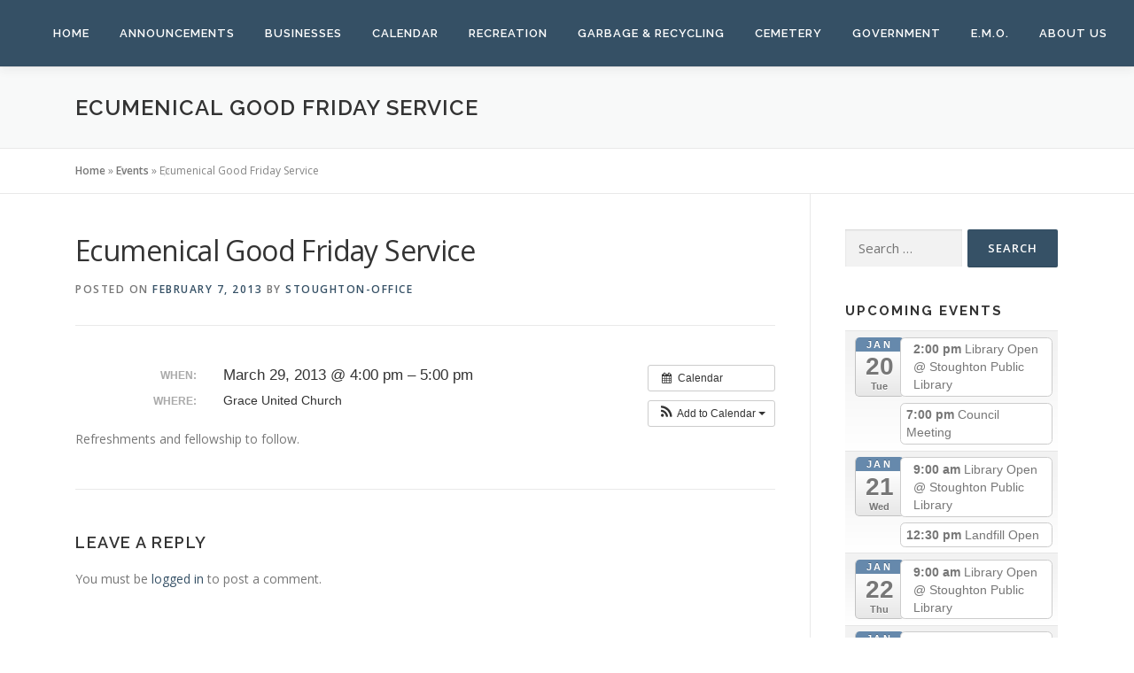

--- FILE ---
content_type: text/html; charset=UTF-8
request_url: https://stoughtonsk.ca/event/ecumenical-good-friday-service/
body_size: 13711
content:
<!DOCTYPE html><html lang="en-US"><head><meta charset="UTF-8"><meta name="viewport" content="width=device-width, initial-scale=1"><link rel="profile" href="http://gmpg.org/xfn/11"><meta name='robots' content='index, follow, max-image-preview:large, max-snippet:-1, max-video-preview:-1' /><title>Ecumenical Good Friday Service - Town of Stoughton</title><link rel="canonical" href="https://stoughtonsk.ca/event/ecumenical-good-friday-service/" /><meta property="og:locale" content="en_US" /><meta property="og:type" content="article" /><meta property="og:title" content="Ecumenical Good Friday Service - Town of Stoughton" /><meta property="og:description" content="When:  March 29, 2013 @ 4:00 pm – 5:00 pm     Where:  Grace United Church   Refreshments and fellowship to follow." /><meta property="og:url" content="https://stoughtonsk.ca/event/ecumenical-good-friday-service/" /><meta property="og:site_name" content="Town of Stoughton" /><meta property="article:publisher" content="https://www.facebook.com/townofstoughtonsk/" /><meta name="twitter:card" content="summary_large_image" /> <script type="application/ld+json" class="yoast-schema-graph">{"@context":"https://schema.org","@graph":[{"@type":"WebPage","@id":"https://stoughtonsk.ca/event/ecumenical-good-friday-service/","url":"https://stoughtonsk.ca/event/ecumenical-good-friday-service/","name":"Ecumenical Good Friday Service - Town of Stoughton","isPartOf":{"@id":"https://stoughtonsk.ca/#website"},"datePublished":"2013-02-07T17:03:55+00:00","breadcrumb":{"@id":"https://stoughtonsk.ca/event/ecumenical-good-friday-service/#breadcrumb"},"inLanguage":"en-US","potentialAction":[{"@type":"ReadAction","target":["https://stoughtonsk.ca/event/ecumenical-good-friday-service/"]}]},{"@type":"BreadcrumbList","@id":"https://stoughtonsk.ca/event/ecumenical-good-friday-service/#breadcrumb","itemListElement":[{"@type":"ListItem","position":1,"name":"Home","item":"https://stoughtonsk.ca/"},{"@type":"ListItem","position":2,"name":"Events","item":"https://stoughtonsk.ca/event/"},{"@type":"ListItem","position":3,"name":"Ecumenical Good Friday Service"}]},{"@type":"WebSite","@id":"https://stoughtonsk.ca/#website","url":"https://stoughtonsk.ca/","name":"Town of Stoughton","description":"","publisher":{"@id":"https://stoughtonsk.ca/#organization"},"potentialAction":[{"@type":"SearchAction","target":{"@type":"EntryPoint","urlTemplate":"https://stoughtonsk.ca/?s={search_term_string}"},"query-input":{"@type":"PropertyValueSpecification","valueRequired":true,"valueName":"search_term_string"}}],"inLanguage":"en-US"},{"@type":"Organization","@id":"https://stoughtonsk.ca/#organization","name":"Town of Stoughton","url":"https://stoughtonsk.ca/","logo":{"@type":"ImageObject","inLanguage":"en-US","@id":"https://stoughtonsk.ca/#/schema/logo/image/","url":"http://stoughtonsk.ca/wp-content/uploads/2012/12/cropped-cropped-logo.png","contentUrl":"http://stoughtonsk.ca/wp-content/uploads/2012/12/cropped-cropped-logo.png","width":460,"height":40,"caption":"Town of Stoughton"},"image":{"@id":"https://stoughtonsk.ca/#/schema/logo/image/"},"sameAs":["https://www.facebook.com/townofstoughtonsk/"]}]}</script> <link rel='dns-prefetch' href='//fonts.googleapis.com' /><link rel="alternate" type="application/rss+xml" title="Town of Stoughton &raquo; Feed" href="https://stoughtonsk.ca/feed/" /><link rel="alternate" type="application/rss+xml" title="Town of Stoughton &raquo; Comments Feed" href="https://stoughtonsk.ca/comments/feed/" /><link rel="alternate" type="application/rss+xml" title="Town of Stoughton &raquo; Ecumenical Good Friday Service Comments Feed" href="https://stoughtonsk.ca/event/ecumenical-good-friday-service/feed/" /><link rel="alternate" title="oEmbed (JSON)" type="application/json+oembed" href="https://stoughtonsk.ca/wp-json/oembed/1.0/embed?url=https%3A%2F%2Fstoughtonsk.ca%2Fevent%2Fecumenical-good-friday-service%2F" /><link rel="alternate" title="oEmbed (XML)" type="text/xml+oembed" href="https://stoughtonsk.ca/wp-json/oembed/1.0/embed?url=https%3A%2F%2Fstoughtonsk.ca%2Fevent%2Fecumenical-good-friday-service%2F&#038;format=xml" />  <script src="//www.googletagmanager.com/gtag/js?id=G-VTZ4BMFMWG"  data-cfasync="false" data-wpfc-render="false" type="text/javascript" async></script> <script data-cfasync="false" data-wpfc-render="false" type="text/javascript">var em_version = '8.9.0';
				var em_track_user = true;
				var em_no_track_reason = '';
								var ExactMetricsDefaultLocations = {"page_location":"https:\/\/stoughtonsk.ca\/event\/ecumenical-good-friday-service\/"};
								if ( typeof ExactMetricsPrivacyGuardFilter === 'function' ) {
					var ExactMetricsLocations = (typeof ExactMetricsExcludeQuery === 'object') ? ExactMetricsPrivacyGuardFilter( ExactMetricsExcludeQuery ) : ExactMetricsPrivacyGuardFilter( ExactMetricsDefaultLocations );
				} else {
					var ExactMetricsLocations = (typeof ExactMetricsExcludeQuery === 'object') ? ExactMetricsExcludeQuery : ExactMetricsDefaultLocations;
				}

								var disableStrs = [
										'ga-disable-G-VTZ4BMFMWG',
									];

				/* Function to detect opted out users */
				function __gtagTrackerIsOptedOut() {
					for (var index = 0; index < disableStrs.length; index++) {
						if (document.cookie.indexOf(disableStrs[index] + '=true') > -1) {
							return true;
						}
					}

					return false;
				}

				/* Disable tracking if the opt-out cookie exists. */
				if (__gtagTrackerIsOptedOut()) {
					for (var index = 0; index < disableStrs.length; index++) {
						window[disableStrs[index]] = true;
					}
				}

				/* Opt-out function */
				function __gtagTrackerOptout() {
					for (var index = 0; index < disableStrs.length; index++) {
						document.cookie = disableStrs[index] + '=true; expires=Thu, 31 Dec 2099 23:59:59 UTC; path=/';
						window[disableStrs[index]] = true;
					}
				}

				if ('undefined' === typeof gaOptout) {
					function gaOptout() {
						__gtagTrackerOptout();
					}
				}
								window.dataLayer = window.dataLayer || [];

				window.ExactMetricsDualTracker = {
					helpers: {},
					trackers: {},
				};
				if (em_track_user) {
					function __gtagDataLayer() {
						dataLayer.push(arguments);
					}

					function __gtagTracker(type, name, parameters) {
						if (!parameters) {
							parameters = {};
						}

						if (parameters.send_to) {
							__gtagDataLayer.apply(null, arguments);
							return;
						}

						if (type === 'event') {
														parameters.send_to = exactmetrics_frontend.v4_id;
							var hookName = name;
							if (typeof parameters['event_category'] !== 'undefined') {
								hookName = parameters['event_category'] + ':' + name;
							}

							if (typeof ExactMetricsDualTracker.trackers[hookName] !== 'undefined') {
								ExactMetricsDualTracker.trackers[hookName](parameters);
							} else {
								__gtagDataLayer('event', name, parameters);
							}
							
						} else {
							__gtagDataLayer.apply(null, arguments);
						}
					}

					__gtagTracker('js', new Date());
					__gtagTracker('set', {
						'developer_id.dNDMyYj': true,
											});
					if ( ExactMetricsLocations.page_location ) {
						__gtagTracker('set', ExactMetricsLocations);
					}
										__gtagTracker('config', 'G-VTZ4BMFMWG', {"forceSSL":"true","link_attribution":"true"} );
										window.gtag = __gtagTracker;										(function () {
						/* https://developers.google.com/analytics/devguides/collection/analyticsjs/ */
						/* ga and __gaTracker compatibility shim. */
						var noopfn = function () {
							return null;
						};
						var newtracker = function () {
							return new Tracker();
						};
						var Tracker = function () {
							return null;
						};
						var p = Tracker.prototype;
						p.get = noopfn;
						p.set = noopfn;
						p.send = function () {
							var args = Array.prototype.slice.call(arguments);
							args.unshift('send');
							__gaTracker.apply(null, args);
						};
						var __gaTracker = function () {
							var len = arguments.length;
							if (len === 0) {
								return;
							}
							var f = arguments[len - 1];
							if (typeof f !== 'object' || f === null || typeof f.hitCallback !== 'function') {
								if ('send' === arguments[0]) {
									var hitConverted, hitObject = false, action;
									if ('event' === arguments[1]) {
										if ('undefined' !== typeof arguments[3]) {
											hitObject = {
												'eventAction': arguments[3],
												'eventCategory': arguments[2],
												'eventLabel': arguments[4],
												'value': arguments[5] ? arguments[5] : 1,
											}
										}
									}
									if ('pageview' === arguments[1]) {
										if ('undefined' !== typeof arguments[2]) {
											hitObject = {
												'eventAction': 'page_view',
												'page_path': arguments[2],
											}
										}
									}
									if (typeof arguments[2] === 'object') {
										hitObject = arguments[2];
									}
									if (typeof arguments[5] === 'object') {
										Object.assign(hitObject, arguments[5]);
									}
									if ('undefined' !== typeof arguments[1].hitType) {
										hitObject = arguments[1];
										if ('pageview' === hitObject.hitType) {
											hitObject.eventAction = 'page_view';
										}
									}
									if (hitObject) {
										action = 'timing' === arguments[1].hitType ? 'timing_complete' : hitObject.eventAction;
										hitConverted = mapArgs(hitObject);
										__gtagTracker('event', action, hitConverted);
									}
								}
								return;
							}

							function mapArgs(args) {
								var arg, hit = {};
								var gaMap = {
									'eventCategory': 'event_category',
									'eventAction': 'event_action',
									'eventLabel': 'event_label',
									'eventValue': 'event_value',
									'nonInteraction': 'non_interaction',
									'timingCategory': 'event_category',
									'timingVar': 'name',
									'timingValue': 'value',
									'timingLabel': 'event_label',
									'page': 'page_path',
									'location': 'page_location',
									'title': 'page_title',
									'referrer' : 'page_referrer',
								};
								for (arg in args) {
																		if (!(!args.hasOwnProperty(arg) || !gaMap.hasOwnProperty(arg))) {
										hit[gaMap[arg]] = args[arg];
									} else {
										hit[arg] = args[arg];
									}
								}
								return hit;
							}

							try {
								f.hitCallback();
							} catch (ex) {
							}
						};
						__gaTracker.create = newtracker;
						__gaTracker.getByName = newtracker;
						__gaTracker.getAll = function () {
							return [];
						};
						__gaTracker.remove = noopfn;
						__gaTracker.loaded = true;
						window['__gaTracker'] = __gaTracker;
					})();
									} else {
										console.log("");
					(function () {
						function __gtagTracker() {
							return null;
						}

						window['__gtagTracker'] = __gtagTracker;
						window['gtag'] = __gtagTracker;
					})();
									}</script> <style id='wp-img-auto-sizes-contain-inline-css' type='text/css'>img:is([sizes=auto i],[sizes^="auto," i]){contain-intrinsic-size:3000px 1500px}
/*# sourceURL=wp-img-auto-sizes-contain-inline-css */</style><link rel='stylesheet' id='ai1ec_style-css' href='https://stoughtonsk.ca/wp-content/cache/autoptimize/css/autoptimize_single_2ee6a10c132858088714d603c8df9847.css?ver=3.0.0' type='text/css' media='all' /><style id='wp-emoji-styles-inline-css' type='text/css'>img.wp-smiley, img.emoji {
		display: inline !important;
		border: none !important;
		box-shadow: none !important;
		height: 1em !important;
		width: 1em !important;
		margin: 0 0.07em !important;
		vertical-align: -0.1em !important;
		background: none !important;
		padding: 0 !important;
	}
/*# sourceURL=wp-emoji-styles-inline-css */</style><link rel='stylesheet' id='wp-block-library-css' href='https://stoughtonsk.ca/wp-includes/css/dist/block-library/style.min.css?ver=6.9' type='text/css' media='all' /><style id='global-styles-inline-css' type='text/css'>:root{--wp--preset--aspect-ratio--square: 1;--wp--preset--aspect-ratio--4-3: 4/3;--wp--preset--aspect-ratio--3-4: 3/4;--wp--preset--aspect-ratio--3-2: 3/2;--wp--preset--aspect-ratio--2-3: 2/3;--wp--preset--aspect-ratio--16-9: 16/9;--wp--preset--aspect-ratio--9-16: 9/16;--wp--preset--color--black: #000000;--wp--preset--color--cyan-bluish-gray: #abb8c3;--wp--preset--color--white: #ffffff;--wp--preset--color--pale-pink: #f78da7;--wp--preset--color--vivid-red: #cf2e2e;--wp--preset--color--luminous-vivid-orange: #ff6900;--wp--preset--color--luminous-vivid-amber: #fcb900;--wp--preset--color--light-green-cyan: #7bdcb5;--wp--preset--color--vivid-green-cyan: #00d084;--wp--preset--color--pale-cyan-blue: #8ed1fc;--wp--preset--color--vivid-cyan-blue: #0693e3;--wp--preset--color--vivid-purple: #9b51e0;--wp--preset--gradient--vivid-cyan-blue-to-vivid-purple: linear-gradient(135deg,rgb(6,147,227) 0%,rgb(155,81,224) 100%);--wp--preset--gradient--light-green-cyan-to-vivid-green-cyan: linear-gradient(135deg,rgb(122,220,180) 0%,rgb(0,208,130) 100%);--wp--preset--gradient--luminous-vivid-amber-to-luminous-vivid-orange: linear-gradient(135deg,rgb(252,185,0) 0%,rgb(255,105,0) 100%);--wp--preset--gradient--luminous-vivid-orange-to-vivid-red: linear-gradient(135deg,rgb(255,105,0) 0%,rgb(207,46,46) 100%);--wp--preset--gradient--very-light-gray-to-cyan-bluish-gray: linear-gradient(135deg,rgb(238,238,238) 0%,rgb(169,184,195) 100%);--wp--preset--gradient--cool-to-warm-spectrum: linear-gradient(135deg,rgb(74,234,220) 0%,rgb(151,120,209) 20%,rgb(207,42,186) 40%,rgb(238,44,130) 60%,rgb(251,105,98) 80%,rgb(254,248,76) 100%);--wp--preset--gradient--blush-light-purple: linear-gradient(135deg,rgb(255,206,236) 0%,rgb(152,150,240) 100%);--wp--preset--gradient--blush-bordeaux: linear-gradient(135deg,rgb(254,205,165) 0%,rgb(254,45,45) 50%,rgb(107,0,62) 100%);--wp--preset--gradient--luminous-dusk: linear-gradient(135deg,rgb(255,203,112) 0%,rgb(199,81,192) 50%,rgb(65,88,208) 100%);--wp--preset--gradient--pale-ocean: linear-gradient(135deg,rgb(255,245,203) 0%,rgb(182,227,212) 50%,rgb(51,167,181) 100%);--wp--preset--gradient--electric-grass: linear-gradient(135deg,rgb(202,248,128) 0%,rgb(113,206,126) 100%);--wp--preset--gradient--midnight: linear-gradient(135deg,rgb(2,3,129) 0%,rgb(40,116,252) 100%);--wp--preset--font-size--small: 13px;--wp--preset--font-size--medium: 20px;--wp--preset--font-size--large: 36px;--wp--preset--font-size--x-large: 42px;--wp--preset--spacing--20: 0.44rem;--wp--preset--spacing--30: 0.67rem;--wp--preset--spacing--40: 1rem;--wp--preset--spacing--50: 1.5rem;--wp--preset--spacing--60: 2.25rem;--wp--preset--spacing--70: 3.38rem;--wp--preset--spacing--80: 5.06rem;--wp--preset--shadow--natural: 6px 6px 9px rgba(0, 0, 0, 0.2);--wp--preset--shadow--deep: 12px 12px 50px rgba(0, 0, 0, 0.4);--wp--preset--shadow--sharp: 6px 6px 0px rgba(0, 0, 0, 0.2);--wp--preset--shadow--outlined: 6px 6px 0px -3px rgb(255, 255, 255), 6px 6px rgb(0, 0, 0);--wp--preset--shadow--crisp: 6px 6px 0px rgb(0, 0, 0);}:where(.is-layout-flex){gap: 0.5em;}:where(.is-layout-grid){gap: 0.5em;}body .is-layout-flex{display: flex;}.is-layout-flex{flex-wrap: wrap;align-items: center;}.is-layout-flex > :is(*, div){margin: 0;}body .is-layout-grid{display: grid;}.is-layout-grid > :is(*, div){margin: 0;}:where(.wp-block-columns.is-layout-flex){gap: 2em;}:where(.wp-block-columns.is-layout-grid){gap: 2em;}:where(.wp-block-post-template.is-layout-flex){gap: 1.25em;}:where(.wp-block-post-template.is-layout-grid){gap: 1.25em;}.has-black-color{color: var(--wp--preset--color--black) !important;}.has-cyan-bluish-gray-color{color: var(--wp--preset--color--cyan-bluish-gray) !important;}.has-white-color{color: var(--wp--preset--color--white) !important;}.has-pale-pink-color{color: var(--wp--preset--color--pale-pink) !important;}.has-vivid-red-color{color: var(--wp--preset--color--vivid-red) !important;}.has-luminous-vivid-orange-color{color: var(--wp--preset--color--luminous-vivid-orange) !important;}.has-luminous-vivid-amber-color{color: var(--wp--preset--color--luminous-vivid-amber) !important;}.has-light-green-cyan-color{color: var(--wp--preset--color--light-green-cyan) !important;}.has-vivid-green-cyan-color{color: var(--wp--preset--color--vivid-green-cyan) !important;}.has-pale-cyan-blue-color{color: var(--wp--preset--color--pale-cyan-blue) !important;}.has-vivid-cyan-blue-color{color: var(--wp--preset--color--vivid-cyan-blue) !important;}.has-vivid-purple-color{color: var(--wp--preset--color--vivid-purple) !important;}.has-black-background-color{background-color: var(--wp--preset--color--black) !important;}.has-cyan-bluish-gray-background-color{background-color: var(--wp--preset--color--cyan-bluish-gray) !important;}.has-white-background-color{background-color: var(--wp--preset--color--white) !important;}.has-pale-pink-background-color{background-color: var(--wp--preset--color--pale-pink) !important;}.has-vivid-red-background-color{background-color: var(--wp--preset--color--vivid-red) !important;}.has-luminous-vivid-orange-background-color{background-color: var(--wp--preset--color--luminous-vivid-orange) !important;}.has-luminous-vivid-amber-background-color{background-color: var(--wp--preset--color--luminous-vivid-amber) !important;}.has-light-green-cyan-background-color{background-color: var(--wp--preset--color--light-green-cyan) !important;}.has-vivid-green-cyan-background-color{background-color: var(--wp--preset--color--vivid-green-cyan) !important;}.has-pale-cyan-blue-background-color{background-color: var(--wp--preset--color--pale-cyan-blue) !important;}.has-vivid-cyan-blue-background-color{background-color: var(--wp--preset--color--vivid-cyan-blue) !important;}.has-vivid-purple-background-color{background-color: var(--wp--preset--color--vivid-purple) !important;}.has-black-border-color{border-color: var(--wp--preset--color--black) !important;}.has-cyan-bluish-gray-border-color{border-color: var(--wp--preset--color--cyan-bluish-gray) !important;}.has-white-border-color{border-color: var(--wp--preset--color--white) !important;}.has-pale-pink-border-color{border-color: var(--wp--preset--color--pale-pink) !important;}.has-vivid-red-border-color{border-color: var(--wp--preset--color--vivid-red) !important;}.has-luminous-vivid-orange-border-color{border-color: var(--wp--preset--color--luminous-vivid-orange) !important;}.has-luminous-vivid-amber-border-color{border-color: var(--wp--preset--color--luminous-vivid-amber) !important;}.has-light-green-cyan-border-color{border-color: var(--wp--preset--color--light-green-cyan) !important;}.has-vivid-green-cyan-border-color{border-color: var(--wp--preset--color--vivid-green-cyan) !important;}.has-pale-cyan-blue-border-color{border-color: var(--wp--preset--color--pale-cyan-blue) !important;}.has-vivid-cyan-blue-border-color{border-color: var(--wp--preset--color--vivid-cyan-blue) !important;}.has-vivid-purple-border-color{border-color: var(--wp--preset--color--vivid-purple) !important;}.has-vivid-cyan-blue-to-vivid-purple-gradient-background{background: var(--wp--preset--gradient--vivid-cyan-blue-to-vivid-purple) !important;}.has-light-green-cyan-to-vivid-green-cyan-gradient-background{background: var(--wp--preset--gradient--light-green-cyan-to-vivid-green-cyan) !important;}.has-luminous-vivid-amber-to-luminous-vivid-orange-gradient-background{background: var(--wp--preset--gradient--luminous-vivid-amber-to-luminous-vivid-orange) !important;}.has-luminous-vivid-orange-to-vivid-red-gradient-background{background: var(--wp--preset--gradient--luminous-vivid-orange-to-vivid-red) !important;}.has-very-light-gray-to-cyan-bluish-gray-gradient-background{background: var(--wp--preset--gradient--very-light-gray-to-cyan-bluish-gray) !important;}.has-cool-to-warm-spectrum-gradient-background{background: var(--wp--preset--gradient--cool-to-warm-spectrum) !important;}.has-blush-light-purple-gradient-background{background: var(--wp--preset--gradient--blush-light-purple) !important;}.has-blush-bordeaux-gradient-background{background: var(--wp--preset--gradient--blush-bordeaux) !important;}.has-luminous-dusk-gradient-background{background: var(--wp--preset--gradient--luminous-dusk) !important;}.has-pale-ocean-gradient-background{background: var(--wp--preset--gradient--pale-ocean) !important;}.has-electric-grass-gradient-background{background: var(--wp--preset--gradient--electric-grass) !important;}.has-midnight-gradient-background{background: var(--wp--preset--gradient--midnight) !important;}.has-small-font-size{font-size: var(--wp--preset--font-size--small) !important;}.has-medium-font-size{font-size: var(--wp--preset--font-size--medium) !important;}.has-large-font-size{font-size: var(--wp--preset--font-size--large) !important;}.has-x-large-font-size{font-size: var(--wp--preset--font-size--x-large) !important;}
/*# sourceURL=global-styles-inline-css */</style><style id='classic-theme-styles-inline-css' type='text/css'>/*! This file is auto-generated */
.wp-block-button__link{color:#fff;background-color:#32373c;border-radius:9999px;box-shadow:none;text-decoration:none;padding:calc(.667em + 2px) calc(1.333em + 2px);font-size:1.125em}.wp-block-file__button{background:#32373c;color:#fff;text-decoration:none}
/*# sourceURL=/wp-includes/css/classic-themes.min.css */</style><link rel='stylesheet' id='contact-form-7-css' href='https://stoughtonsk.ca/wp-content/cache/autoptimize/css/autoptimize_single_64ac31699f5326cb3c76122498b76f66.css?ver=6.1.2' type='text/css' media='all' /><link rel='stylesheet' id='child-style-css' href='https://stoughtonsk.ca/wp-content/cache/autoptimize/css/autoptimize_single_9f44820b0c8e21882d2f1ea5e2b0f625.css?ver=6.9' type='text/css' media='all' /><link rel='stylesheet' id='onepress-fonts-css' href='https://fonts.googleapis.com/css?family=Raleway%3A400%2C500%2C600%2C700%2C300%2C100%2C800%2C900%7COpen+Sans%3A400%2C300%2C300italic%2C400italic%2C600%2C600italic%2C700%2C700italic&#038;subset=latin%2Clatin-ext&#038;display=swap&#038;ver=2.3.15' type='text/css' media='all' /><link rel='stylesheet' id='onepress-animate-css' href='https://stoughtonsk.ca/wp-content/themes/onepress/assets/css/animate.min.css?ver=2.3.15' type='text/css' media='all' /><link rel='stylesheet' id='onepress-fa-css' href='https://stoughtonsk.ca/wp-content/themes/onepress/assets/fontawesome-v6/css/all.min.css?ver=6.5.1' type='text/css' media='all' /><link rel='stylesheet' id='onepress-fa-shims-css' href='https://stoughtonsk.ca/wp-content/themes/onepress/assets/fontawesome-v6/css/v4-shims.min.css?ver=6.5.1' type='text/css' media='all' /><link rel='stylesheet' id='onepress-bootstrap-css' href='https://stoughtonsk.ca/wp-content/themes/onepress/assets/css/bootstrap.min.css?ver=2.3.15' type='text/css' media='all' /><link rel='stylesheet' id='onepress-style-css' href='https://stoughtonsk.ca/wp-content/cache/autoptimize/css/autoptimize_single_189b3a624d776a35fbef11f104c60e9c.css?ver=6.9' type='text/css' media='all' /><style id='onepress-style-inline-css' type='text/css'>.site-logo-div img{height:20px;width:auto}#page .is-transparent .site-header.no-scroll .site-title,#page .is-transparent .site-header.no-scroll .site-title .site-text-logo{color:#000000}#main .video-section section.hero-slideshow-wrapper{background:transparent}.hero-slideshow-wrapper:after{position:absolute;top:0px;left:0px;width:100%;height:100%;background-color:rgba(0,0,0,0.3);display:block;content:""}#parallax-hero .jarallax-container .parallax-bg:before{background-color:rgba(0,0,0,0.3)}.body-desktop .parallax-hero .hero-slideshow-wrapper:after{display:none!important}#parallax-hero>.parallax-bg::before{background-color:rgba(0,0,0,0.3);opacity:1}.body-desktop .parallax-hero .hero-slideshow-wrapper:after{display:none!important}a,.screen-reader-text:hover,.screen-reader-text:active,.screen-reader-text:focus,.header-social a,.onepress-menu a:hover,.onepress-menu ul li a:hover,.onepress-menu li.onepress-current-item>a,.onepress-menu ul li.current-menu-item>a,.onepress-menu>li a.menu-actived,.onepress-menu.onepress-menu-mobile li.onepress-current-item>a,.site-footer a,.site-footer .footer-social a:hover,.site-footer .btt a:hover,.highlight,#comments .comment .comment-wrapper .comment-meta .comment-time:hover,#comments .comment .comment-wrapper .comment-meta .comment-reply-link:hover,#comments .comment .comment-wrapper .comment-meta .comment-edit-link:hover,.btn-theme-primary-outline,.sidebar .widget a:hover,.section-services .service-item .service-image i,.counter_item .counter__number,.team-member .member-thumb .member-profile a:hover,.icon-background-default{color:#365166}input[type="reset"],input[type="submit"],input[type="submit"],input[type="reset"]:hover,input[type="submit"]:hover,input[type="submit"]:hover .nav-links a:hover,.btn-theme-primary,.btn-theme-primary-outline:hover,.section-testimonials .card-theme-primary,.woocommerce #respond input#submit,.woocommerce a.button,.woocommerce button.button,.woocommerce input.button,.woocommerce button.button.alt,.pirate-forms-submit-button,.pirate-forms-submit-button:hover,input[type="reset"],input[type="submit"],input[type="submit"],.pirate-forms-submit-button,.contact-form div.wpforms-container-full .wpforms-form .wpforms-submit,.contact-form div.wpforms-container-full .wpforms-form .wpforms-submit:hover,.nav-links a:hover,.nav-links a.current,.nav-links .page-numbers:hover,.nav-links .page-numbers.current{background:#365166}.btn-theme-primary-outline,.btn-theme-primary-outline:hover,.pricing__item:hover,.section-testimonials .card-theme-primary,.entry-content blockquote{border-color:#365166}.feature-item:hover .icon-background-default{color:#e4dec8}.page-header:not(.page--cover){text-align:left}.site-header,.is-transparent .site-header.header-fixed{background:#355065;border-bottom:0px none}.onepress-menu>li>a{color:#ffffff}.onepress-menu>li>a:hover,.onepress-menu>li.onepress-current-item>a{color:#bfbfbf;-webkit-transition:all 0.5s ease-in-out;-moz-transition:all 0.5s ease-in-out;-o-transition:all 0.5s ease-in-out;transition:all 0.5s ease-in-out}#footer-widgets{}.gallery-carousel .g-item{padding:0px 10px}.gallery-carousel-wrap{margin-left:-10px;margin-right:-10px}.gallery-grid .g-item,.gallery-masonry .g-item .inner{padding:10px}.gallery-grid-wrap,.gallery-masonry-wrap{margin-left:-10px;margin-right:-10px}.gallery-justified-wrap{margin-left:-20px;margin-right:-20px}body .c-bully{color:#ffffff}body .c-bully.c-bully--inversed{color:#000000}
/*# sourceURL=onepress-style-inline-css */</style><link rel='stylesheet' id='onepress-gallery-lightgallery-css' href='https://stoughtonsk.ca/wp-content/cache/autoptimize/css/autoptimize_single_276c525e0fed9c5df9e9958cf2d5fbd5.css?ver=6.9' type='text/css' media='all' /> <script defer type="text/javascript" src="https://stoughtonsk.ca/?ai1ec_render_js=event.js&amp;is_backend=false&amp;ver=3.0.0" id="ai1ec_requirejs-js"></script> <script defer type="text/javascript" src="https://stoughtonsk.ca/wp-content/plugins/google-analytics-dashboard-for-wp/assets/js/frontend-gtag.min.js?ver=8.9.0" id="exactmetrics-frontend-script-js" data-wp-strategy="async"></script> <script data-cfasync="false" data-wpfc-render="false" type="text/javascript" id='exactmetrics-frontend-script-js-extra'>var exactmetrics_frontend = {"js_events_tracking":"true","download_extensions":"doc,pdf,ppt,zip,xls,docx,pptx,xlsx","inbound_paths":"[{\"path\":\"\\\/go\\\/\",\"label\":\"affiliate\"},{\"path\":\"\\\/recommend\\\/\",\"label\":\"affiliate\"}]","home_url":"https:\/\/stoughtonsk.ca","hash_tracking":"false","v4_id":"G-VTZ4BMFMWG"};</script> <script type="text/javascript" src="https://stoughtonsk.ca/wp-includes/js/jquery/jquery.min.js?ver=3.7.1" id="jquery-core-js"></script> <script defer type="text/javascript" src="https://stoughtonsk.ca/wp-includes/js/jquery/jquery-migrate.min.js?ver=3.4.1" id="jquery-migrate-js"></script> <link rel="https://api.w.org/" href="https://stoughtonsk.ca/wp-json/" /><link rel="EditURI" type="application/rsd+xml" title="RSD" href="https://stoughtonsk.ca/xmlrpc.php?rsd" /><meta name="generator" content="WordPress 6.9" /><link rel='shortlink' href='https://stoughtonsk.ca/?p=551' /><meta property="og:url" content="https://stoughtonsk.ca/event/ecumenical-good-friday-service/" /><meta property="og:title" content="Ecumenical Good Friday Service (2013-03-29)" /><meta property="og:type" content="article" /><meta property="og:description" content="Refreshments and fellowship to follow." /><meta property="og:image" content="" /><meta name="twitter:card" content="summary" /><meta name="twitter:title" content="Ecumenical Good Friday Service (2013-03-29)" /><meta name="twitter:description" content="Refreshments and fellowship to follow." /><meta name="twitter:image" content="" /><link rel="pingback" href="https://stoughtonsk.ca/xmlrpc.php"><link rel="icon" href="https://stoughtonsk.ca/wp-content/uploads/2015/04/cropped-Sign2-cropped-32x32.jpg" sizes="32x32" /><link rel="icon" href="https://stoughtonsk.ca/wp-content/uploads/2015/04/cropped-Sign2-cropped-192x192.jpg" sizes="192x192" /><link rel="apple-touch-icon" href="https://stoughtonsk.ca/wp-content/uploads/2015/04/cropped-Sign2-cropped-180x180.jpg" /><meta name="msapplication-TileImage" content="https://stoughtonsk.ca/wp-content/uploads/2015/04/cropped-Sign2-cropped-270x270.jpg" /></head><body class="wp-singular ai1ec_event-template-default single single-ai1ec_event postid-551 wp-theme-onepress wp-child-theme-stoughton-2022"><div id="page" class="hfeed site"> <a class="skip-link screen-reader-text" href="#content">Skip to content</a><div id="header-section" class="h-on-top no-transparent"><header id="masthead" class="site-header header-full-width is-sticky no-scroll no-t h-on-top" role="banner"><div class="container"><div class="site-branding"><div class="site-brand-inner no-logo-img no-desc"></div></div><div class="header-right-wrapper"> <a href="#0" id="nav-toggle">Menu<span></span></a><nav id="site-navigation" class="main-navigation" role="navigation"><ul class="onepress-menu"><li id="menu-item-1064" class="menu-item menu-item-type-post_type menu-item-object-page menu-item-home menu-item-1064"><a href="https://stoughtonsk.ca/">Home</a></li><li id="menu-item-5751" class="menu-item menu-item-type-post_type menu-item-object-page menu-item-has-children menu-item-5751"><a href="https://stoughtonsk.ca/announcements/">Announcements</a><ul class="sub-menu"><li id="menu-item-5465" class="menu-item menu-item-type-post_type menu-item-object-page menu-item-5465"><a href="https://stoughtonsk.ca/previous-announcements/">Previous Announcements</a></li></ul></li><li id="menu-item-1057" class="menu-item menu-item-type-post_type menu-item-object-page menu-item-has-children menu-item-1057"><a href="https://stoughtonsk.ca/business-directory/">Businesses</a><ul class="sub-menu"><li id="menu-item-7459" class="menu-item menu-item-type-post_type menu-item-object-page menu-item-7459"><a href="https://stoughtonsk.ca/stoughton-chamber-of-commerce/">Stoughton Chamber of Commerce</a></li></ul></li><li id="menu-item-1059" class="menu-item menu-item-type-post_type menu-item-object-page menu-item-1059"><a href="https://stoughtonsk.ca/calendar/">Calendar</a></li><li id="menu-item-1066" class="menu-item menu-item-type-post_type menu-item-object-page menu-item-has-children menu-item-1066"><a href="https://stoughtonsk.ca/recreation/">Recreation</a><ul class="sub-menu"><li id="menu-item-5902" class="menu-item menu-item-type-post_type menu-item-object-page menu-item-5902"><a href="https://stoughtonsk.ca/newsletters/">Newsletters</a></li></ul></li><li id="menu-item-7357" class="menu-item menu-item-type-post_type menu-item-object-page menu-item-has-children menu-item-7357"><a href="https://stoughtonsk.ca/garbage-recycling/">Garbage &#038; Recycling</a><ul class="sub-menu"><li id="menu-item-7372" class="menu-item menu-item-type-post_type menu-item-object-page menu-item-7372"><a href="https://stoughtonsk.ca/stoughton-landfill-information/">Landfill Information</a></li></ul></li><li id="menu-item-4115" class="menu-item menu-item-type-post_type menu-item-object-page menu-item-has-children menu-item-4115"><a href="https://stoughtonsk.ca/cemetery/">Cemetery</a><ul class="sub-menu"><li id="menu-item-1069" class="menu-item menu-item-type-post_type menu-item-object-page menu-item-1069"><a href="https://stoughtonsk.ca/cemetery-location/">Cemetery Location</a></li><li id="menu-item-1067" class="menu-item menu-item-type-post_type menu-item-object-page menu-item-1067"><a href="https://stoughtonsk.ca/cemetery-map/">Cemetery Map</a></li></ul></li><li id="menu-item-6261" class="menu-item menu-item-type-post_type menu-item-object-page menu-item-has-children menu-item-6261"><a href="https://stoughtonsk.ca/government/">Government</a><ul class="sub-menu"><li id="menu-item-1062" class="menu-item menu-item-type-post_type menu-item-object-page menu-item-1062"><a href="https://stoughtonsk.ca/council/">Council</a></li><li id="menu-item-6264" class="menu-item menu-item-type-post_type menu-item-object-page menu-item-6264"><a href="https://stoughtonsk.ca/minutes/">Minutes</a></li><li id="menu-item-1305" class="menu-item menu-item-type-post_type menu-item-object-page menu-item-1305"><a href="https://stoughtonsk.ca/bylaws/">Bylaws</a></li><li id="menu-item-6263" class="menu-item menu-item-type-post_type menu-item-object-page menu-item-6263"><a href="https://stoughtonsk.ca/policies/">Policies</a></li><li id="menu-item-1259" class="menu-item menu-item-type-post_type menu-item-object-page menu-item-1259"><a href="https://stoughtonsk.ca/town-reports/">Town Reports</a></li><li id="menu-item-1304" class="menu-item menu-item-type-post_type menu-item-object-page menu-item-1304"><a href="https://stoughtonsk.ca/forms/">Forms</a></li></ul></li><li id="menu-item-7720" class="menu-item menu-item-type-post_type menu-item-object-page menu-item-7720"><a href="https://stoughtonsk.ca/emergency-measures-organization/">E.M.O.</a></li><li id="menu-item-1056" class="menu-item menu-item-type-post_type menu-item-object-page menu-item-has-children menu-item-1056"><a href="https://stoughtonsk.ca/about/">About Us</a><ul class="sub-menu"><li id="menu-item-1065" class="menu-item menu-item-type-post_type menu-item-object-page menu-item-1065"><a href="https://stoughtonsk.ca/photo-gallery/">Photos</a></li><li id="menu-item-1061" class="menu-item menu-item-type-post_type menu-item-object-page menu-item-1061"><a href="https://stoughtonsk.ca/contact/">Contact Us</a></li></ul></li></ul></nav></div></div></header></div><div class="page-header" ><div class="container"><h1 class="entry-title">Ecumenical Good Friday Service</h1></div></div><div id="content" class="site-content"><div class="breadcrumbs"><div class="container"> <span><span><a href="https://stoughtonsk.ca/">Home</a></span> » <span><a href="https://stoughtonsk.ca/event/">Events</a></span> » <span class="breadcrumb_last" aria-current="page">Ecumenical Good Friday Service</span></span></div></div><div id="content-inside" class="container right-sidebar"><div id="primary" class="content-area"><main id="main" class="site-main" role="main"><article id="post-551" class="post-551 ai1ec_event type-ai1ec_event status-publish hentry"><header class="entry-header"><h1 class="entry-title">Ecumenical Good Friday Service</h1><div class="entry-meta"> <span class="posted-on">Posted on <a href="https://stoughtonsk.ca/event/ecumenical-good-friday-service/" rel="bookmark"><time class="entry-date published updated" datetime="2013-02-07T11:03:55-06:00">February 7, 2013</time></a></span><span class="byline"> by <span class="author vcard"><a  rel="author" class="url fn n" href="https://stoughtonsk.ca/author/stoughton-office/">Stoughton-Office</a></span></span></div></header><div class="entry-content"><div class="timely ai1ec-single-event
 ai1ec-event-id-551
 ai1ec-event-instance-id-7930
 "> <a id="ai1ec-event"></a><div class="ai1ec-actions"><div class="ai1ec-btn-group-vertical ai1ec-clearfix"> <a class="ai1ec-calendar-link ai1ec-btn ai1ec-btn-default ai1ec-btn-sm
 ai1ec-tooltip-trigger "
 href="https://stoughtonsk.ca/calendar/" 
 data-placement="left"
 title="View all events"> <i class="ai1ec-fa ai1ec-fa-calendar ai1ec-fa-fw"></i> <span class="ai1ec-hidden-xs">Calendar</span> </a></div><div class="ai1ec-btn-group-vertical ai1ec-clearfix"><div class="ai1ec-subscribe-dropdown ai1ec-dropdown ai1ec-btn
 ai1ec-btn-default ai1ec-btn-sm"> <span role="button" class="ai1ec-dropdown-toggle ai1ec-subscribe"
 data-toggle="ai1ec-dropdown"> <i class="ai1ec-fa ai1ec-icon-rss ai1ec-fa-lg ai1ec-fa-fw"></i> <span class="ai1ec-hidden-xs"> Add to Calendar <span class="ai1ec-caret"></span> </span> </span><ul class="ai1ec-dropdown-menu ai1ec-pull-right" role="menu"><li> <a class="ai1ec-tooltip-trigger ai1ec-tooltip-auto" target="_blank"
 data-placement="left" title="Copy this URL for your own Timely calendar or click to add to your rich-text calendar"
 href="http&#x3A;&#x2F;&#x2F;stoughtonsk.ca&#x2F;&#x3F;plugin&#x3D;all-in-one-event-calendar&amp;controller&#x3D;ai1ec_exporter_controller&amp;action&#x3D;export_events&amp;ai1ec_post_ids&#x3D;551"> <i class="ai1ec-fa ai1ec-fa-lg ai1ec-fa-fw ai1ec-icon-timely"></i> Add to Timely Calendar </a></li><li> <a class="ai1ec-tooltip-trigger ai1ec-tooltip-auto" target="_blank"
 data-placement="left" title="Subscribe to this calendar in your Google Calendar"
 href="https://www.google.com/calendar/render?cid=http&#x25;3A&#x25;2F&#x25;2Fstoughtonsk.ca&#x25;2F&#x25;3Fplugin&#x25;3Dall-in-one-event-calendar&#x25;26controller&#x25;3Dai1ec_exporter_controller&#x25;26action&#x25;3Dexport_events&#x25;26ai1ec_post_ids&#x25;3D551&#x25;26no_html&#x25;3Dtrue&#x25;26&#x25;26"> <i class="ai1ec-fa ai1ec-icon-google ai1ec-fa-lg ai1ec-fa-fw"></i> Add to Google </a></li><li> <a class="ai1ec-tooltip-trigger ai1ec-tooltip-auto" target="_blank"
 data-placement="left" title="Subscribe to this calendar in MS Outlook"
 href="webcal&#x3A;&#x2F;&#x2F;stoughtonsk.ca&#x2F;&#x3F;plugin&#x3D;all-in-one-event-calendar&amp;controller&#x3D;ai1ec_exporter_controller&amp;action&#x3D;export_events&amp;ai1ec_post_ids&#x3D;551&amp;no_html&#x3D;true"> <i class="ai1ec-fa ai1ec-icon-windows ai1ec-fa-lg ai1ec-fa-fw"></i> Add to Outlook </a></li><li> <a class="ai1ec-tooltip-trigger ai1ec-tooltip-auto" target="_blank"
 data-placement="left" title="Subscribe to this calendar in Apple Calendar/iCal"
 href="webcal&#x3A;&#x2F;&#x2F;stoughtonsk.ca&#x2F;&#x3F;plugin&#x3D;all-in-one-event-calendar&amp;controller&#x3D;ai1ec_exporter_controller&amp;action&#x3D;export_events&amp;ai1ec_post_ids&#x3D;551&amp;no_html&#x3D;true"> <i class="ai1ec-fa ai1ec-icon-apple ai1ec-fa-lg ai1ec-fa-fw"></i> Add to Apple Calendar </a></li><li> <a class="ai1ec-tooltip-trigger ai1ec-tooltip-auto"
 data-placement="left" title="Subscribe to this calendar in another plain-text calendar"
 href="http&#x3A;&#x2F;&#x2F;stoughtonsk.ca&#x2F;&#x3F;plugin&#x3D;all-in-one-event-calendar&amp;controller&#x3D;ai1ec_exporter_controller&amp;action&#x3D;export_events&amp;ai1ec_post_ids&#x3D;551&amp;no_html&#x3D;true"> <i class="ai1ec-fa ai1ec-icon-calendar ai1ec-fa-fw"></i> Add to other calendar </a></li><li> <a class="ai1ec-tooltip-trigger ai1ec-tooltip-auto"
 data-placement="left" title=""
 href="http&#x3A;&#x2F;&#x2F;stoughtonsk.ca&#x2F;&#x3F;plugin&#x3D;all-in-one-event-calendar&amp;controller&#x3D;ai1ec_exporter_controller&amp;action&#x3D;export_events&amp;ai1ec_post_ids&#x3D;551&xml=true"> <i class="ai1ec-fa ai1ec-fa-file-text ai1ec-fa-lg ai1ec-fa-fw"></i> Export to XML </a></li></ul></div></div></div><div class="ai1ec-event-details ai1ec-clearfix"><div class="ai1ec-time ai1ec-row"><div class="ai1ec-field-label ai1ec-col-sm-3">When:</div><div class="ai1ec-field-value ai1ec-col-sm-9 dt-duration"> March 29, 2013 @ 4:00 pm – 5:00 pm</div><div class="ai1ec-hidden dt-start">2013-03-29T16:00:00+00:00</div><div class="ai1ec-hidden dt-end">2013-03-29T17:00:00+00:00</div></div><div class="ai1ec-location ai1ec-row"><div class="ai1ec-field-label ai1ec-col-sm-3">Where:</div><div class="ai1ec-field-value ai1ec-col-sm-9 p-location"> Grace United Church<br /></div></div></div></div><p>Refreshments and fellowship to follow.</p><footer class="timely ai1ec-event-footer"></footer></div></article><div id="comments" class="comments-area"><div id="respond" class="comment-respond"><h3 id="reply-title" class="comment-reply-title">Leave a Reply <small><a rel="nofollow" id="cancel-comment-reply-link" href="/event/ecumenical-good-friday-service/#respond" style="display:none;">Cancel reply</a></small></h3><p class="must-log-in">You must be <a href="https://stoughtonsk.ca/ve-login/?redirect_to=https%3A%2F%2Fstoughtonsk.ca%2Fevent%2Fecumenical-good-friday-service%2F">logged in</a> to post a comment.</p></div></div></main></div><div id="secondary" class="widget-area sidebar" role="complementary"><aside id="search-2" class="widget widget_search"><form role="search" method="get" class="search-form" action="https://stoughtonsk.ca/"> <label> <span class="screen-reader-text">Search for:</span> <input type="search" class="search-field" placeholder="Search &hellip;" value="" name="s" /> </label> <input type="submit" class="search-submit" value="Search" /></form></aside><aside id="ai1ec_agenda_widget-3" class="widget widget_ai1ec_agenda_widget"><h2 class="widget-title">Upcoming Events</h2><style></style><div class="timely ai1ec-agenda-widget-view ai1ec-clearfix"><div><div class="ai1ec-date
 "> <a class="ai1ec-date-title ai1ec-load-view"
 href="https&#x3A;&#x2F;&#x2F;stoughtonsk.ca&#x2F;calendar&#x2F;action&#x7E;oneday&#x2F;exact_date&#x7E;20-1-2026&#x2F;"><div class="ai1ec-month">Jan</div><div class="ai1ec-day">20</div><div class="ai1ec-weekday">Tue</div> </a><div class="ai1ec-date-events"><div class="ai1ec-event
 ai1ec-event-id-4405
 ai1ec-event-instance-id-30215
 "> <a href="https&#x3A;&#x2F;&#x2F;stoughtonsk.ca&#x2F;event&#x2F;library-open-7&#x2F;&#x3F;instance_id&#x3D;30215"
 class="ai1ec-popup-trigger ai1ec-load-event"> <span class="ai1ec-event-time"> 2:00 pm </span> <span class="ai1ec-event-title"> Library Open <span class="ai1ec-event-location"
 >@ Stoughton Public Library</span> </span> </a><div class="ai1ec-popover ai1ec-popup 
 ai1ec-event-instance-id-30215"><div class="ai1ec-color-swatches"><span class="ai1ec-color-swatch ai1ec-tooltip-trigger" style="background:#008800" title="Family Events"></span></div> <span class="ai1ec-popup-title"> <a href="https&#x3A;&#x2F;&#x2F;stoughtonsk.ca&#x2F;event&#x2F;library-open-7&#x2F;&#x3F;instance_id&#x3D;30215"
 class="ai1ec-load-event"
 >Library Open</a> <span class="ai1ec-event-location"
 >@ Stoughton Public Library</span> </span><div class="ai1ec-event-time"> Jan 20 @ 2:00 pm – 9:00 pm</div><div class="ai1ec-popup-excerpt">Closed 5 pm &#8211; 6 pm</div></div></div><div class="ai1ec-event
 ai1ec-event-id-7193
 ai1ec-event-instance-id-31772
 "> <a href="https&#x3A;&#x2F;&#x2F;stoughtonsk.ca&#x2F;event&#x2F;council-meeting-24-2&#x2F;&#x3F;instance_id&#x3D;31772"
 class="ai1ec-popup-trigger ai1ec-load-event"> <span class="ai1ec-event-time"> 7:00 pm </span> <span class="ai1ec-event-title"> Council Meeting </span> </a><div class="ai1ec-popover ai1ec-popup 
 ai1ec-event-instance-id-31772"><div class="ai1ec-color-swatches"><span class="ai1ec-color-swatch ai1ec-tooltip-trigger" style="background:#3a4e62" title="Council"></span></div> <span class="ai1ec-popup-title"> <a href="https&#x3A;&#x2F;&#x2F;stoughtonsk.ca&#x2F;event&#x2F;council-meeting-24-2&#x2F;&#x3F;instance_id&#x3D;31772"
 class="ai1ec-load-event"
 >Council Meeting</a> </span><div class="ai1ec-event-time"> Jan 20 @ 7:00 pm</div><div class="ai1ec-popup-excerpt">Anything to be added to the Agenda must be brought to town office in writing by the previous Friday</div></div></div></div></div><div class="ai1ec-date
 "> <a class="ai1ec-date-title ai1ec-load-view"
 href="https&#x3A;&#x2F;&#x2F;stoughtonsk.ca&#x2F;calendar&#x2F;action&#x7E;oneday&#x2F;exact_date&#x7E;21-1-2026&#x2F;"><div class="ai1ec-month">Jan</div><div class="ai1ec-day">21</div><div class="ai1ec-weekday">Wed</div> </a><div class="ai1ec-date-events"><div class="ai1ec-event
 ai1ec-event-id-4406
 ai1ec-event-instance-id-29187
 "> <a href="https&#x3A;&#x2F;&#x2F;stoughtonsk.ca&#x2F;event&#x2F;library-open-8&#x2F;&#x3F;instance_id&#x3D;29187"
 class="ai1ec-popup-trigger ai1ec-load-event"> <span class="ai1ec-event-time"> 9:00 am </span> <span class="ai1ec-event-title"> Library Open <span class="ai1ec-event-location"
 >@ Stoughton Public Library</span> </span> </a><div class="ai1ec-popover ai1ec-popup 
 ai1ec-event-instance-id-29187"><div class="ai1ec-color-swatches"><span class="ai1ec-color-swatch ai1ec-tooltip-trigger" style="background:#008800" title="Family Events"></span></div> <span class="ai1ec-popup-title"> <a href="https&#x3A;&#x2F;&#x2F;stoughtonsk.ca&#x2F;event&#x2F;library-open-8&#x2F;&#x3F;instance_id&#x3D;29187"
 class="ai1ec-load-event"
 >Library Open</a> <span class="ai1ec-event-location"
 >@ Stoughton Public Library</span> </span><div class="ai1ec-event-time"> Jan 21 @ 9:00 am – 5:00 pm</div><div class="ai1ec-popup-excerpt">Closed 1 &#8211; 2</div></div></div><div class="ai1ec-event
 ai1ec-event-id-7641
 ai1ec-event-instance-id-32020
 "> <a href="https&#x3A;&#x2F;&#x2F;stoughtonsk.ca&#x2F;event&#x2F;landfill-open-57&#x2F;&#x3F;instance_id&#x3D;32020"
 class="ai1ec-popup-trigger ai1ec-load-event"> <span class="ai1ec-event-time"> 12:30 pm </span> <span class="ai1ec-event-title"> Landfill Open </span> </a><div class="ai1ec-popover ai1ec-popup 
 ai1ec-event-instance-id-32020"> <span class="ai1ec-popup-title"> <a href="https&#x3A;&#x2F;&#x2F;stoughtonsk.ca&#x2F;event&#x2F;landfill-open-57&#x2F;&#x3F;instance_id&#x3D;32020"
 class="ai1ec-load-event"
 >Landfill Open</a> </span><div class="ai1ec-event-time"> Jan 21 @ 12:30 pm – 3:30 pm</div> <a class="ai1ec-load-event"
 href="https&#x3A;&#x2F;&#x2F;stoughtonsk.ca&#x2F;event&#x2F;landfill-open-57&#x2F;&#x3F;instance_id&#x3D;32020"><div class="ai1ec-event-avatar timely  ai1ec-content_img ai1ec-portrait"><img src="https://stoughtonsk.ca/wp-content/uploads/2023/10/Landfill-225x300.png" alt="Landfill Open" width="225" height="300" /></div> </a></div></div></div></div><div class="ai1ec-date
 "> <a class="ai1ec-date-title ai1ec-load-view"
 href="https&#x3A;&#x2F;&#x2F;stoughtonsk.ca&#x2F;calendar&#x2F;action&#x7E;oneday&#x2F;exact_date&#x7E;22-1-2026&#x2F;"><div class="ai1ec-month">Jan</div><div class="ai1ec-day">22</div><div class="ai1ec-weekday">Thu</div> </a><div class="ai1ec-date-events"><div class="ai1ec-event
 ai1ec-event-id-4406
 ai1ec-event-instance-id-29188
 "> <a href="https&#x3A;&#x2F;&#x2F;stoughtonsk.ca&#x2F;event&#x2F;library-open-8&#x2F;&#x3F;instance_id&#x3D;29188"
 class="ai1ec-popup-trigger ai1ec-load-event"> <span class="ai1ec-event-time"> 9:00 am </span> <span class="ai1ec-event-title"> Library Open <span class="ai1ec-event-location"
 >@ Stoughton Public Library</span> </span> </a><div class="ai1ec-popover ai1ec-popup 
 ai1ec-event-instance-id-29188"><div class="ai1ec-color-swatches"><span class="ai1ec-color-swatch ai1ec-tooltip-trigger" style="background:#008800" title="Family Events"></span></div> <span class="ai1ec-popup-title"> <a href="https&#x3A;&#x2F;&#x2F;stoughtonsk.ca&#x2F;event&#x2F;library-open-8&#x2F;&#x3F;instance_id&#x3D;29188"
 class="ai1ec-load-event"
 >Library Open</a> <span class="ai1ec-event-location"
 >@ Stoughton Public Library</span> </span><div class="ai1ec-event-time"> Jan 22 @ 9:00 am – 5:00 pm</div><div class="ai1ec-popup-excerpt">Closed 1 &#8211; 2</div></div></div></div></div><div class="ai1ec-date
 "> <a class="ai1ec-date-title ai1ec-load-view"
 href="https&#x3A;&#x2F;&#x2F;stoughtonsk.ca&#x2F;calendar&#x2F;action&#x7E;oneday&#x2F;exact_date&#x7E;24-1-2026&#x2F;"><div class="ai1ec-month">Jan</div><div class="ai1ec-day">24</div><div class="ai1ec-weekday">Sat</div> </a><div class="ai1ec-date-events"><div class="ai1ec-event
 ai1ec-event-id-7642
 ai1ec-event-instance-id-32051
 "> <a href="https&#x3A;&#x2F;&#x2F;stoughtonsk.ca&#x2F;event&#x2F;landfill-open-58&#x2F;&#x3F;instance_id&#x3D;32051"
 class="ai1ec-popup-trigger ai1ec-load-event"> <span class="ai1ec-event-time"> 1:00 pm </span> <span class="ai1ec-event-title"> Landfill Open </span> </a><div class="ai1ec-popover ai1ec-popup 
 ai1ec-event-instance-id-32051"> <span class="ai1ec-popup-title"> <a href="https&#x3A;&#x2F;&#x2F;stoughtonsk.ca&#x2F;event&#x2F;landfill-open-58&#x2F;&#x3F;instance_id&#x3D;32051"
 class="ai1ec-load-event"
 >Landfill Open</a> </span><div class="ai1ec-event-time"> Jan 24 @ 1:00 pm – 4:00 pm</div> <a class="ai1ec-load-event"
 href="https&#x3A;&#x2F;&#x2F;stoughtonsk.ca&#x2F;event&#x2F;landfill-open-58&#x2F;&#x3F;instance_id&#x3D;32051"><div class="ai1ec-event-avatar timely  ai1ec-content_img ai1ec-portrait"><img src="https://stoughtonsk.ca/wp-content/uploads/2023/10/Landfill-225x300.png" alt="Landfill Open" width="225" height="300" /></div> </a></div></div></div></div><div class="ai1ec-date
 "> <a class="ai1ec-date-title ai1ec-load-view"
 href="https&#x3A;&#x2F;&#x2F;stoughtonsk.ca&#x2F;calendar&#x2F;action&#x7E;oneday&#x2F;exact_date&#x7E;25-1-2026&#x2F;"><div class="ai1ec-month">Jan</div><div class="ai1ec-day">25</div><div class="ai1ec-weekday">Sun</div> </a><div class="ai1ec-date-events"><div class="ai1ec-event
 ai1ec-event-id-7781
 ai1ec-event-instance-id-32087
 "> <a href="https&#x3A;&#x2F;&#x2F;stoughtonsk.ca&#x2F;event&#x2F;indoor-walking-program&#x2F;&#x3F;instance_id&#x3D;32087"
 class="ai1ec-popup-trigger ai1ec-load-event"> <span class="ai1ec-event-time"> 2:00 pm </span> <span class="ai1ec-event-title"> Indoor Walking Program <span class="ai1ec-event-location"
 >@ Stoughton Central School</span> </span> </a><div class="ai1ec-popover ai1ec-popup 
 ai1ec-event-instance-id-32087"><div class="ai1ec-color-swatches"><span class="ai1ec-color-swatch ai1ec-tooltip-trigger" style="background:#8e44ad" title="Recreation"></span></div> <span class="ai1ec-popup-title"> <a href="https&#x3A;&#x2F;&#x2F;stoughtonsk.ca&#x2F;event&#x2F;indoor-walking-program&#x2F;&#x3F;instance_id&#x3D;32087"
 class="ai1ec-load-event"
 >Indoor Walking Program</a> <span class="ai1ec-event-location"
 >@ Stoughton Central School</span> </span><div class="ai1ec-event-time"> Jan 25 @ 2:00 pm – 4:00 pm</div> <a class="ai1ec-load-event"
 href="https&#x3A;&#x2F;&#x2F;stoughtonsk.ca&#x2F;event&#x2F;indoor-walking-program&#x2F;&#x3F;instance_id&#x3D;32087"><div class="ai1ec-event-avatar timely  ai1ec-content_img ai1ec-portrait"><img src="https://stoughtonsk.ca/wp-content/uploads/2026/01/586519516_1284139400426154_4892690285878381126_n-240x300.jpg" alt="Indoor Walking Program @ Stoughton Central School" width="486" height="608" /></div> </a></div></div><div class="ai1ec-event
 ai1ec-event-id-7777
 ai1ec-event-instance-id-32069
 "> <a href="https&#x3A;&#x2F;&#x2F;stoughtonsk.ca&#x2F;event&#x2F;pickleball-3&#x2F;&#x3F;instance_id&#x3D;32069"
 class="ai1ec-popup-trigger ai1ec-load-event"> <span class="ai1ec-event-time"> 2:00 pm </span> <span class="ai1ec-event-title"> Pickleball <span class="ai1ec-event-location"
 >@ Stoughton Central School</span> </span> </a><div class="ai1ec-popover ai1ec-popup 
 ai1ec-event-instance-id-32069"><div class="ai1ec-color-swatches"><span class="ai1ec-color-swatch ai1ec-tooltip-trigger" style="background:#8e44ad" title="Recreation"></span></div> <span class="ai1ec-popup-title"> <a href="https&#x3A;&#x2F;&#x2F;stoughtonsk.ca&#x2F;event&#x2F;pickleball-3&#x2F;&#x3F;instance_id&#x3D;32069"
 class="ai1ec-load-event"
 >Pickleball</a> <span class="ai1ec-event-location"
 >@ Stoughton Central School</span> </span><div class="ai1ec-event-time"> Jan 25 @ 2:00 pm – 4:00 pm</div> <a class="ai1ec-load-event"
 href="https&#x3A;&#x2F;&#x2F;stoughtonsk.ca&#x2F;event&#x2F;pickleball-3&#x2F;&#x3F;instance_id&#x3D;32069"><div class="ai1ec-event-avatar timely  ai1ec-content_img ai1ec-portrait"><img src="https://stoughtonsk.ca/wp-content/uploads/2026/01/548185121_1226445279528900_6688070433077626446_n-232x300.jpg" alt="Pickleball @ Stoughton Central School" width="331" height="428" /></div> </a></div></div></div></div><div class="ai1ec-date
 "> <a class="ai1ec-date-title ai1ec-load-view"
 href="https&#x3A;&#x2F;&#x2F;stoughtonsk.ca&#x2F;calendar&#x2F;action&#x7E;oneday&#x2F;exact_date&#x7E;27-1-2026&#x2F;"><div class="ai1ec-month">Jan</div><div class="ai1ec-day">27</div><div class="ai1ec-weekday">Tue</div> </a><div class="ai1ec-date-events"><div class="ai1ec-event
 ai1ec-event-id-4405
 ai1ec-event-instance-id-30216
 "> <a href="https&#x3A;&#x2F;&#x2F;stoughtonsk.ca&#x2F;event&#x2F;library-open-7&#x2F;&#x3F;instance_id&#x3D;30216"
 class="ai1ec-popup-trigger ai1ec-load-event"> <span class="ai1ec-event-time"> 2:00 pm </span> <span class="ai1ec-event-title"> Library Open <span class="ai1ec-event-location"
 >@ Stoughton Public Library</span> </span> </a><div class="ai1ec-popover ai1ec-popup 
 ai1ec-event-instance-id-30216"><div class="ai1ec-color-swatches"><span class="ai1ec-color-swatch ai1ec-tooltip-trigger" style="background:#008800" title="Family Events"></span></div> <span class="ai1ec-popup-title"> <a href="https&#x3A;&#x2F;&#x2F;stoughtonsk.ca&#x2F;event&#x2F;library-open-7&#x2F;&#x3F;instance_id&#x3D;30216"
 class="ai1ec-load-event"
 >Library Open</a> <span class="ai1ec-event-location"
 >@ Stoughton Public Library</span> </span><div class="ai1ec-event-time"> Jan 27 @ 2:00 pm – 9:00 pm</div><div class="ai1ec-popup-excerpt">Closed 5 pm &#8211; 6 pm</div></div></div></div></div><div class="ai1ec-date
 "> <a class="ai1ec-date-title ai1ec-load-view"
 href="https&#x3A;&#x2F;&#x2F;stoughtonsk.ca&#x2F;calendar&#x2F;action&#x7E;oneday&#x2F;exact_date&#x7E;28-1-2026&#x2F;"><div class="ai1ec-month">Jan</div><div class="ai1ec-day">28</div><div class="ai1ec-weekday">Wed</div> </a><div class="ai1ec-date-events"><div class="ai1ec-event
 ai1ec-event-id-1129
 ai1ec-event-instance-id-30989
 ai1ec-allday"> <a href="https&#x3A;&#x2F;&#x2F;stoughtonsk.ca&#x2F;event&#x2F;recycling-pick-up&#x2F;&#x3F;instance_id&#x3D;30989"
 class="ai1ec-popup-trigger ai1ec-load-event"> <span class="ai1ec-allday-badge"> all-day </span> <span class="ai1ec-event-title"> Recycling Pick Up </span> </a><div class="ai1ec-popover ai1ec-popup 
 ai1ec-event-instance-id-30989"> <span class="ai1ec-popup-title"> <a href="https&#x3A;&#x2F;&#x2F;stoughtonsk.ca&#x2F;event&#x2F;recycling-pick-up&#x2F;&#x3F;instance_id&#x3D;30989"
 class="ai1ec-load-event"
 >Recycling Pick Up</a> </span><div class="ai1ec-event-time"> Jan 28 <span class="ai1ec-allday-badge">all-day</span></div> <a class="ai1ec-load-event"
 href="https&#x3A;&#x2F;&#x2F;stoughtonsk.ca&#x2F;event&#x2F;recycling-pick-up&#x2F;&#x3F;instance_id&#x3D;30989"><div class="ai1ec-event-avatar timely  ai1ec-content_img ai1ec-portrait"><img src="https://stoughtonsk.ca/wp-content/uploads/2013/08/18-GFL-Recycling-Guide-793x1024.jpg" alt="Recycling Pick Up" width="793" height="1024" /></div> </a><div class="ai1ec-popup-excerpt">&nbsp;</div></div></div></div></div></div><div class="ai1ec-subscribe-buttons-widget"> <a class="ai1ec-btn ai1ec-btn-default ai1ec-btn-xs ai1ec-pull-right
 ai1ec-calendar-link"
 href="https&#x3A;&#x2F;&#x2F;stoughtonsk.ca&#x2F;calendar&#x2F;"> View Calendar <i class="ai1ec-fa ai1ec-fa-arrow-right"></i> </a><div class="ai1ec-subscribe-dropdown ai1ec-dropdown ai1ec-btn
 ai1ec-btn-default ai1ec-btn-xs"> <span role="button" class="ai1ec-dropdown-toggle ai1ec-subscribe"
 data-toggle="ai1ec-dropdown"> <i class="ai1ec-fa ai1ec-icon-rss ai1ec-fa-lg ai1ec-fa-fw"></i> <span class="ai1ec-hidden-xs"> Add <span class="ai1ec-caret"></span> </span> </span><ul class="ai1ec-dropdown-menu ai1ec-pull-left" role="menu"><li> <a class="ai1ec-tooltip-trigger ai1ec-tooltip-auto" target="_blank"
 data-placement="right" title="Copy this URL for your own Timely calendar or click to add to your rich-text calendar"
 href="http&#x3A;&#x2F;&#x2F;stoughtonsk.ca&#x2F;&#x3F;plugin&#x3D;all-in-one-event-calendar&amp;controller&#x3D;ai1ec_exporter_controller&amp;action&#x3D;export_events"> <i class="ai1ec-fa ai1ec-fa-lg ai1ec-fa-fw ai1ec-icon-timely"></i> Add to Timely Calendar </a></li><li> <a class="ai1ec-tooltip-trigger ai1ec-tooltip-auto" target="_blank"
 data-placement="right" title="Subscribe to this calendar in your Google Calendar"
 href="https://www.google.com/calendar/render?cid=http&#x25;3A&#x25;2F&#x25;2Fstoughtonsk.ca&#x25;2F&#x25;3Fplugin&#x25;3Dall-in-one-event-calendar&#x25;26controller&#x25;3Dai1ec_exporter_controller&#x25;26action&#x25;3Dexport_events&#x25;26no_html&#x25;3Dtrue&#x25;26&#x25;26"> <i class="ai1ec-fa ai1ec-icon-google ai1ec-fa-lg ai1ec-fa-fw"></i> Add to Google </a></li><li> <a class="ai1ec-tooltip-trigger ai1ec-tooltip-auto" target="_blank"
 data-placement="right" title="Subscribe to this calendar in MS Outlook"
 href="webcal&#x3A;&#x2F;&#x2F;stoughtonsk.ca&#x2F;&#x3F;plugin&#x3D;all-in-one-event-calendar&amp;controller&#x3D;ai1ec_exporter_controller&amp;action&#x3D;export_events&amp;no_html&#x3D;true"> <i class="ai1ec-fa ai1ec-icon-windows ai1ec-fa-lg ai1ec-fa-fw"></i> Add to Outlook </a></li><li> <a class="ai1ec-tooltip-trigger ai1ec-tooltip-auto" target="_blank"
 data-placement="right" title="Subscribe to this calendar in Apple Calendar/iCal"
 href="webcal&#x3A;&#x2F;&#x2F;stoughtonsk.ca&#x2F;&#x3F;plugin&#x3D;all-in-one-event-calendar&amp;controller&#x3D;ai1ec_exporter_controller&amp;action&#x3D;export_events&amp;no_html&#x3D;true"> <i class="ai1ec-fa ai1ec-icon-apple ai1ec-fa-lg ai1ec-fa-fw"></i> Add to Apple Calendar </a></li><li> <a class="ai1ec-tooltip-trigger ai1ec-tooltip-auto"
 data-placement="right" title="Subscribe to this calendar in another plain-text calendar"
 href="http&#x3A;&#x2F;&#x2F;stoughtonsk.ca&#x2F;&#x3F;plugin&#x3D;all-in-one-event-calendar&amp;controller&#x3D;ai1ec_exporter_controller&amp;action&#x3D;export_events&amp;no_html&#x3D;true"> <i class="ai1ec-fa ai1ec-icon-calendar ai1ec-fa-fw"></i> Add to other calendar </a></li><li> <a class="ai1ec-tooltip-trigger ai1ec-tooltip-auto"
 data-placement="right" title=""
 href="http&#x3A;&#x2F;&#x2F;stoughtonsk.ca&#x2F;&#x3F;plugin&#x3D;all-in-one-event-calendar&amp;controller&#x3D;ai1ec_exporter_controller&amp;action&#x3D;export_events&xml=true"> <i class="ai1ec-fa ai1ec-fa-file-text ai1ec-fa-lg ai1ec-fa-fw"></i> Export to XML </a></li></ul></div></div></div></aside></div></div></div><footer id="colophon" class="site-footer" role="contentinfo"><div class="site-info"><div class="container"><div class="btt"> <a class="back-to-top" href="#page" title="Back To Top"><i class="fa fa-angle-double-up wow flash" data-wow-duration="2s"></i></a></div> Copyright &copy; 2026 Town of Stoughton <span class="sep"> &ndash; </span> Developed by <a href="https://vitaleffect.com/">Vital Effect</a></div></div></footer></div> <script type="speculationrules">{"prefetch":[{"source":"document","where":{"and":[{"href_matches":"/*"},{"not":{"href_matches":["/wp-*.php","/wp-admin/*","/wp-content/uploads/*","/wp-content/*","/wp-content/plugins/*","/wp-content/themes/stoughton-2022/*","/wp-content/themes/onepress/*","/*\\?(.+)"]}},{"not":{"selector_matches":"a[rel~=\"nofollow\"]"}},{"not":{"selector_matches":".no-prefetch, .no-prefetch a"}}]},"eagerness":"conservative"}]}</script> <script type="text/javascript" src="https://stoughtonsk.ca/wp-includes/js/dist/hooks.min.js?ver=dd5603f07f9220ed27f1" id="wp-hooks-js"></script> <script type="text/javascript" src="https://stoughtonsk.ca/wp-includes/js/dist/i18n.min.js?ver=c26c3dc7bed366793375" id="wp-i18n-js"></script> <script defer id="wp-i18n-js-after" src="[data-uri]"></script> <script defer type="text/javascript" src="https://stoughtonsk.ca/wp-content/cache/autoptimize/js/autoptimize_single_96e7dc3f0e8559e4a3f3ca40b17ab9c3.js?ver=6.1.2" id="swv-js"></script> <script defer id="contact-form-7-js-before" src="[data-uri]"></script> <script defer type="text/javascript" src="https://stoughtonsk.ca/wp-content/cache/autoptimize/js/autoptimize_single_2912c657d0592cc532dff73d0d2ce7bb.js?ver=6.1.2" id="contact-form-7-js"></script> <script defer id="onepress-theme-js-extra" src="[data-uri]"></script> <script defer type="text/javascript" src="https://stoughtonsk.ca/wp-content/themes/onepress/assets/js/theme-all.min.js?ver=2.3.15" id="onepress-theme-js"></script> <script defer type="text/javascript" src="https://stoughtonsk.ca/wp-includes/js/comment-reply.min.js?ver=6.9" id="comment-reply-js" data-wp-strategy="async" fetchpriority="low"></script> <script id="wp-emoji-settings" type="application/json">{"baseUrl":"https://s.w.org/images/core/emoji/17.0.2/72x72/","ext":".png","svgUrl":"https://s.w.org/images/core/emoji/17.0.2/svg/","svgExt":".svg","source":{"concatemoji":"https://stoughtonsk.ca/wp-includes/js/wp-emoji-release.min.js?ver=6.9"}}</script> <script type="module">/*! This file is auto-generated */
const a=JSON.parse(document.getElementById("wp-emoji-settings").textContent),o=(window._wpemojiSettings=a,"wpEmojiSettingsSupports"),s=["flag","emoji"];function i(e){try{var t={supportTests:e,timestamp:(new Date).valueOf()};sessionStorage.setItem(o,JSON.stringify(t))}catch(e){}}function c(e,t,n){e.clearRect(0,0,e.canvas.width,e.canvas.height),e.fillText(t,0,0);t=new Uint32Array(e.getImageData(0,0,e.canvas.width,e.canvas.height).data);e.clearRect(0,0,e.canvas.width,e.canvas.height),e.fillText(n,0,0);const a=new Uint32Array(e.getImageData(0,0,e.canvas.width,e.canvas.height).data);return t.every((e,t)=>e===a[t])}function p(e,t){e.clearRect(0,0,e.canvas.width,e.canvas.height),e.fillText(t,0,0);var n=e.getImageData(16,16,1,1);for(let e=0;e<n.data.length;e++)if(0!==n.data[e])return!1;return!0}function u(e,t,n,a){switch(t){case"flag":return n(e,"\ud83c\udff3\ufe0f\u200d\u26a7\ufe0f","\ud83c\udff3\ufe0f\u200b\u26a7\ufe0f")?!1:!n(e,"\ud83c\udde8\ud83c\uddf6","\ud83c\udde8\u200b\ud83c\uddf6")&&!n(e,"\ud83c\udff4\udb40\udc67\udb40\udc62\udb40\udc65\udb40\udc6e\udb40\udc67\udb40\udc7f","\ud83c\udff4\u200b\udb40\udc67\u200b\udb40\udc62\u200b\udb40\udc65\u200b\udb40\udc6e\u200b\udb40\udc67\u200b\udb40\udc7f");case"emoji":return!a(e,"\ud83e\u1fac8")}return!1}function f(e,t,n,a){let r;const o=(r="undefined"!=typeof WorkerGlobalScope&&self instanceof WorkerGlobalScope?new OffscreenCanvas(300,150):document.createElement("canvas")).getContext("2d",{willReadFrequently:!0}),s=(o.textBaseline="top",o.font="600 32px Arial",{});return e.forEach(e=>{s[e]=t(o,e,n,a)}),s}function r(e){var t=document.createElement("script");t.src=e,t.defer=!0,document.head.appendChild(t)}a.supports={everything:!0,everythingExceptFlag:!0},new Promise(t=>{let n=function(){try{var e=JSON.parse(sessionStorage.getItem(o));if("object"==typeof e&&"number"==typeof e.timestamp&&(new Date).valueOf()<e.timestamp+604800&&"object"==typeof e.supportTests)return e.supportTests}catch(e){}return null}();if(!n){if("undefined"!=typeof Worker&&"undefined"!=typeof OffscreenCanvas&&"undefined"!=typeof URL&&URL.createObjectURL&&"undefined"!=typeof Blob)try{var e="postMessage("+f.toString()+"("+[JSON.stringify(s),u.toString(),c.toString(),p.toString()].join(",")+"));",a=new Blob([e],{type:"text/javascript"});const r=new Worker(URL.createObjectURL(a),{name:"wpTestEmojiSupports"});return void(r.onmessage=e=>{i(n=e.data),r.terminate(),t(n)})}catch(e){}i(n=f(s,u,c,p))}t(n)}).then(e=>{for(const n in e)a.supports[n]=e[n],a.supports.everything=a.supports.everything&&a.supports[n],"flag"!==n&&(a.supports.everythingExceptFlag=a.supports.everythingExceptFlag&&a.supports[n]);var t;a.supports.everythingExceptFlag=a.supports.everythingExceptFlag&&!a.supports.flag,a.supports.everything||((t=a.source||{}).concatemoji?r(t.concatemoji):t.wpemoji&&t.twemoji&&(r(t.twemoji),r(t.wpemoji)))});
//# sourceURL=https://stoughtonsk.ca/wp-includes/js/wp-emoji-loader.min.js</script> </body></html>